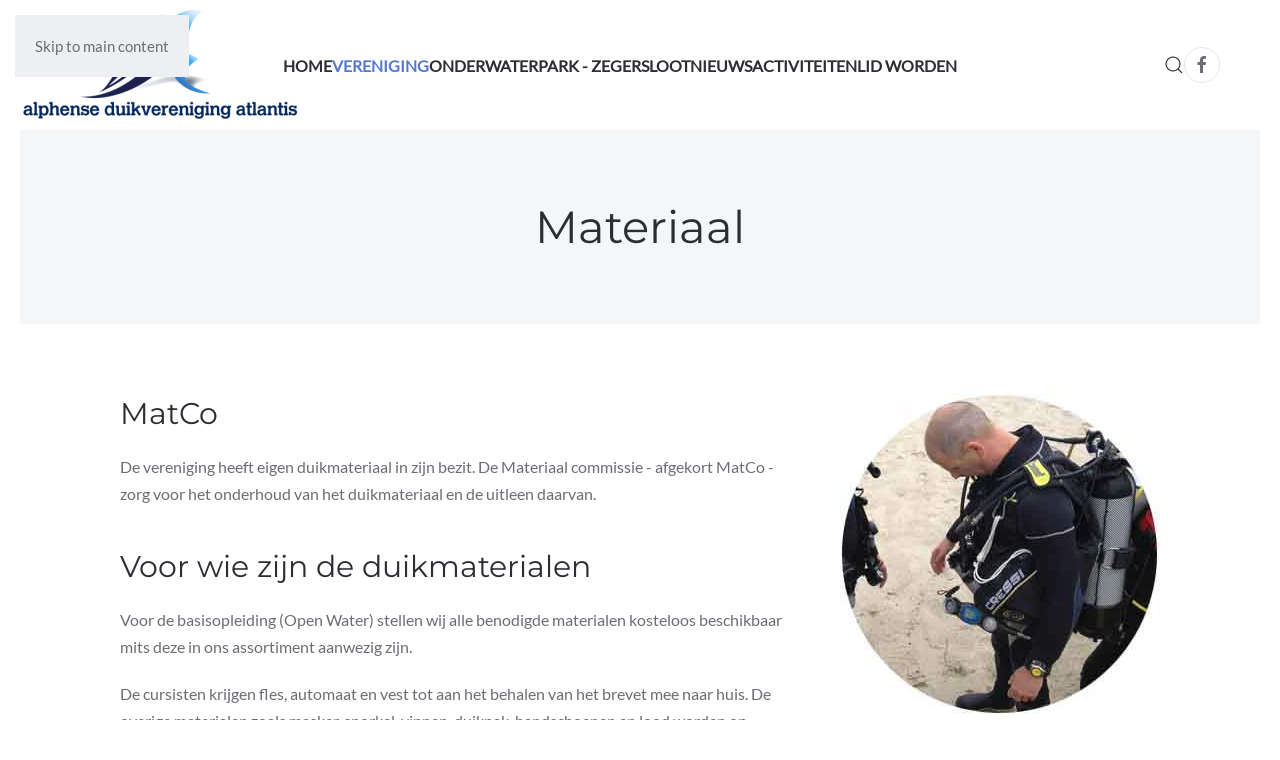

--- FILE ---
content_type: text/html; charset=utf-8
request_url: https://www.alphenseduikverenigingatlantis.nl/vereniging/materiaal
body_size: 5076
content:
<!DOCTYPE html>
<html lang="nl-nl" dir="ltr">
    <head>
        <meta name="viewport" content="width=device-width, initial-scale=1">
        <link rel="icon" href="/images/logo_mobiel.png" sizes="any">
                <link rel="apple-touch-icon" href="/images/logo_mobiel.png">
        <meta charset="utf-8">
	<meta name="author" content="Marloes de Heer">
	<meta name="generator" content="MYOB">
	<title>Materiaal</title>
	<link href="https://www.alphenseduikverenigingatlantis.nl/component/finder/search?format=opensearch" rel="search" title="OpenSearch Alphense Duikvereniging Atlantis" type="application/opensearchdescription+xml">
<link href="/media/vendor/joomla-custom-elements/css/joomla-alert.min.css?0.4.1" rel="stylesheet">
	<link href="/media/system/css/joomla-fontawesome.min.css?4.5.33" rel="preload" as="style" onload="this.onload=null;this.rel='stylesheet'">
	<link href="/templates/yootheme/css/theme.9.css?1769266130" rel="stylesheet">
	<link href="/media/plg_system_jcepro/site/css/content.min.css?86aa0286b6232c4a5b58f892ce080277" rel="stylesheet">
<script src="/media/vendor/awesomplete/js/awesomplete.min.js?1.1.7" defer></script>
	<script type="application/json" class="joomla-script-options new">{"joomla.jtext":{"JLIB_JS_AJAX_ERROR_OTHER":"Er is een fout opgetreden bij het ophalen van de JSON-gegevens: HTTP-statuscode %s.","JLIB_JS_AJAX_ERROR_PARSE":"Er is een parse fout opgetreden tijdens het verwerken van de volgende JSON-gegevens:<br><code style=\"color:inherit;white-space:pre-wrap;padding:0;margin:0;border:0;background:inherit;\">%s<\/code>","ERROR":"Fout","MESSAGE":"Bericht","NOTICE":"Attentie","WARNING":"Waarschuwing","JCLOSE":"Sluiten","JOK":"Ok","JOPEN":"Open"},"finder-search":{"url":"\/component\/finder\/?task=suggestions.suggest&amp;format=json&amp;tmpl=component"},"system.paths":{"root":"","rootFull":"https:\/\/www.alphenseduikverenigingatlantis.nl\/","base":"","baseFull":"https:\/\/www.alphenseduikverenigingatlantis.nl\/"},"csrf.token":"8c74930fdf84595137e47def96745dcf"}</script>
	<script src="/media/system/js/core.min.js?a3d8f8"></script>
	<script src="/media/com_finder/js/finder.min.js?755761" type="module"></script>
	<script src="/media/system/js/messages.min.js?9a4811" type="module"></script>
	<script src="/templates/yootheme/vendor/assets/uikit/dist/js/uikit.min.js?4.5.33"></script>
	<script src="/templates/yootheme/vendor/assets/uikit/dist/js/uikit-icons-morgan-consulting.min.js?4.5.33"></script>
	<script src="/templates/yootheme/js/theme.js?4.5.33"></script>
	<script src="/media/com_widgetkit/js/maps.js" defer></script>
	<script type="application/ld+json">{"@context":"https://schema.org","@graph":[{"@type":"Organization","@id":"https://www.alphenseduikverenigingatlantis.nl/#/schema/Organization/base","name":"Alphense Duikvereniging Atlantis","url":"https://www.alphenseduikverenigingatlantis.nl/"},{"@type":"WebSite","@id":"https://www.alphenseduikverenigingatlantis.nl/#/schema/WebSite/base","url":"https://www.alphenseduikverenigingatlantis.nl/","name":"Alphense Duikvereniging Atlantis","publisher":{"@id":"https://www.alphenseduikverenigingatlantis.nl/#/schema/Organization/base"},"potentialAction":{"@type":"SearchAction","target":"https://www.alphenseduikverenigingatlantis.nl/component/finder/search?q={search_term_string}","query-input":"required name=search_term_string"}},{"@type":"WebPage","@id":"https://www.alphenseduikverenigingatlantis.nl/#/schema/WebPage/base","url":"https://www.alphenseduikverenigingatlantis.nl/vereniging/materiaal","name":"Materiaal","isPartOf":{"@id":"https://www.alphenseduikverenigingatlantis.nl/#/schema/WebSite/base"},"about":{"@id":"https://www.alphenseduikverenigingatlantis.nl/#/schema/Organization/base"},"inLanguage":"nl-NL"},{"@type":"Article","@id":"https://www.alphenseduikverenigingatlantis.nl/#/schema/com_content/article/110","name":"Materiaal","headline":"Materiaal","inLanguage":"nl-NL","dateModified":"2019-04-17T00:00:00+00:00","isPartOf":{"@id":"https://www.alphenseduikverenigingatlantis.nl/#/schema/WebPage/base"}}]}</script>
	<script>window.yootheme ||= {}; var $theme = yootheme.theme = {"i18n":{"close":{"label":"Close"},"totop":{"label":"Back to top"},"marker":{"label":"Open"},"navbarToggleIcon":{"label":"Open Menu"},"paginationPrevious":{"label":"Previous page"},"paginationNext":{"label":"Volgende pagina"},"searchIcon":{"toggle":"Open Search","submit":"Submit Search"},"slider":{"next":"Next slide","previous":"Previous slide","slideX":"Slide %s","slideLabel":"%s of %s"},"slideshow":{"next":"Next slide","previous":"Previous slide","slideX":"Slide %s","slideLabel":"%s of %s"},"lightboxPanel":{"next":"Next slide","previous":"Previous slide","slideLabel":"%s of %s","close":"Close"}}};</script>

    </head>
    <body class="">

        <div class="uk-hidden-visually uk-notification uk-notification-top-left uk-width-auto">
            <div class="uk-notification-message">
                <a href="#tm-main" class="uk-link-reset">Skip to main content</a>
            </div>
        </div>

        
        
        <div class="tm-page">

                        


<header class="tm-header-mobile uk-hidden@m">


    
        <div class="uk-navbar-container">

            <div class="uk-container uk-container-expand">
                <nav class="uk-navbar" uk-navbar="{&quot;align&quot;:&quot;left&quot;,&quot;container&quot;:&quot;.tm-header-mobile&quot;,&quot;boundary&quot;:&quot;.tm-header-mobile .uk-navbar-container&quot;}">

                                        <div class="uk-navbar-left ">

                        
                                                    <a uk-toggle href="#tm-dialog-mobile" class="uk-navbar-toggle">

        
        <div uk-navbar-toggle-icon></div>

        
    </a>
                        
                        
                    </div>
                    
                                        <div class="uk-navbar-center">

                                                    <a href="https://www.alphenseduikverenigingatlantis.nl/" aria-label="Terug naar home" class="uk-logo uk-navbar-item">
    <picture>
<source type="image/webp" srcset="/templates/yootheme/cache/af/logo_mobiel-af11bec9.webp 116w" sizes="(min-width: 116px) 116px">
<img alt loading="eager" src="/templates/yootheme/cache/ac/logo_mobiel-ac05d77c.png" width="116" height="80">
</picture></a>
                        
                        
                    </div>
                    
                    
                </nav>
            </div>

        </div>

    



        <div id="tm-dialog-mobile" uk-offcanvas="container: true; overlay: true" mode="slide">
        <div class="uk-offcanvas-bar uk-flex uk-flex-column">

                        <button class="uk-offcanvas-close uk-close-large" type="button" uk-close uk-toggle="cls: uk-close-large; mode: media; media: @s"></button>
            
                        <div class="uk-margin-auto-bottom">
                
<div class="uk-grid uk-child-width-1-1" uk-grid>    <div>
<div class="uk-panel" id="module-133">

    
        <h3>

                Main menu (mobile)        
        </h3>

    
    
<ul class="uk-nav uk-nav-default">
    
	<li class="item-101"><a href="/">Home</a></li>
	<li class="item-378 uk-active uk-parent"><a href="/vereniging">Vereniging</a>
	<ul class="uk-nav-sub">

		<li class="item-396"><a href="/lid-worden/contact">Contact</a></li>
		<li class="item-381"><a href="/vereniging/bestuur">Bestuur</a></li>
		<li class="item-382"><a href="/vereniging/vertrouwenspersoon">Vertrouwenspersoon</a></li>
		<li class="item-383"><a href="/vereniging/commissies">Commissies</a></li>
		<li class="item-384 uk-active"><a href="/vereniging/materiaal">Materiaal</a></li>
		<li class="item-385"><a href="/vereniging/geschiedenis">Geschiedenis</a></li>
		<li class="item-407"><a href="/vereniging/foto-video">Foto's en video's</a></li>
		<li class="item-386"><a href="/vereniging/statuten-en-huishoudelijk-reglement">Statuten en Huishoudelijk Reglement</a></li>
		<li class="item-387"><a href="/vereniging/gedragsregels-seksuele-intimidatie">Gedragsregels seksuele intimidatie</a></li>
		<li class="item-1429"><a href="/vereniging/merchandise">Merchandise</a></li></ul></li>
	<li class="item-393 uk-parent"><a href="/onderwater-natuurpark-zegersloot">OnderwaterPark - Zegersloot</a>
	<ul class="uk-nav-sub">

		<li class="item-400"><a href="/onderwater-natuurpark-zegersloot/mosselen-kreeften-en-garnalen">Mosselen Kreeften en Garnalen</a></li>
		<li class="item-398"><a href="/onderwater-natuurpark-zegersloot/duikgebied">Duikgebied</a></li>
		<li class="item-397"><a href="/onderwater-natuurpark-zegersloot/duiken-in-de-zegerplas">Duiken in de Zegerplas</a></li>
		<li class="item-455"><a href="/onderwater-natuurpark-zegersloot/wegwijs-onderwater">Wegwijs onderwater</a></li>
		<li class="item-401"><a href="/onderwater-natuurpark-zegersloot/wrak-regina-maris">Wrak Regina Maris</a></li>
		<li class="item-399"><a href="/onderwater-natuurpark-zegersloot/vissen-in-de-plas">Vissen in de plas</a></li></ul></li>
	<li class="item-377"><a href="/nieuws">Nieuws</a></li>
	<li class="item-380 uk-parent"><a href="/activiteiten">Activiteiten</a>
	<ul class="uk-nav-sub">

		<li class="item-388"><a href="/activiteiten/opleidingen">Opleidingen</a></li>
		<li class="item-965"><a href="/activiteiten/basis-opleiding">Basis Opleiding OWD/NOB 1*</a></li>
		<li class="item-389"><a href="/activiteiten/verenigings-duiken">(Verenigings) Duiken</a></li>
		<li class="item-390"><a href="/activiteiten/zwem-snorkel-en-duiktraining">Zwem-, snorkel- en duiktraining</a></li>
		<li class="item-392"><a href="/activiteiten/evenementen">Evenementen</a></li></ul></li>
	<li class="item-379 uk-parent"><a href="/lid-worden/lidmaatschap-contributie">Lid worden</a>
	<ul class="uk-nav-sub">

		<li class="item-394"><a href="/lid-worden/lidmaatschap-contributie">Lidmaatschap en contributie</a></li>
		<li class="item-395"><a href="/lid-worden/proefduik-maken">Proefduik maken</a></li>
		<li class="item-231"><a href="/lid-worden/contact">Contact</a></li></ul></li></ul>

</div>
</div>    <div>
<div class="uk-panel" id="module-tm-4">

    
    

    <form id="search-tm-4" action="/component/finder/search" method="get" role="search" class="uk-search js-finder-searchform uk-search-default uk-width-1-1"><span uk-search-icon></span><input name="q" class="js-finder-search-query uk-search-input" placeholder="Zoeken" required aria-label="Zoeken" type="search"></form>
    

</div>
</div>    <div>
<div class="uk-panel" id="module-tm-6">

    
    <ul class="uk-grid uk-flex-inline uk-flex-middle uk-flex-nowrap">                    <li><a href="https://www.facebook.com/AlphenseDuikverenigingAtlantis/" class="uk-preserve-width uk-icon-button" rel="noreferrer" target="_blank"><span uk-icon="icon: facebook;"></span></a></li>
            </ul>
</div>
</div></div>
            </div>
            
            
        </div>
    </div>
    
    
    

</header>




<header class="tm-header uk-visible@m">



        <div uk-sticky media="@m" show-on-up animation="uk-animation-slide-top" cls-active="uk-navbar-sticky" sel-target=".uk-navbar-container">
    
        <div class="uk-navbar-container">

            <div class="uk-container uk-container-expand uk-padding-remove-left">
                <nav class="uk-navbar" uk-navbar="{&quot;align&quot;:&quot;left&quot;,&quot;container&quot;:&quot;.tm-header &gt; [uk-sticky]&quot;,&quot;boundary&quot;:&quot;.tm-header .uk-navbar-container&quot;}">

                                        <div class="uk-navbar-left ">

                                                    <a href="https://www.alphenseduikverenigingatlantis.nl/" aria-label="Terug naar home" class="uk-logo uk-navbar-item">
    <picture>
<source type="image/webp" srcset="/templates/yootheme/cache/6d/logo-6de8e1d0.webp 281w, /templates/yootheme/cache/d1/logo-d187923e.webp 508w" sizes="(min-width: 281px) 281px">
<img alt loading="eager" src="/templates/yootheme/cache/46/logo-46fbe602.png" width="281" height="130">
</picture></a>
                        
                        
                        
                    </div>
                    
                                        <div class="uk-navbar-center">

                        
                                                    
<ul class="uk-navbar-nav" id="module-132">
    
	<li class="item-101"><a href="/">Home</a></li>
	<li class="item-378 uk-active uk-parent"><a href="/vereniging">Vereniging</a>
	<div class="uk-drop uk-navbar-dropdown"><div><ul class="uk-nav uk-navbar-dropdown-nav">

		<li class="item-396"><a href="/lid-worden/contact">Contact</a></li>
		<li class="item-381"><a href="/vereniging/bestuur">Bestuur</a></li>
		<li class="item-382"><a href="/vereniging/vertrouwenspersoon">Vertrouwenspersoon</a></li>
		<li class="item-383"><a href="/vereniging/commissies">Commissies</a></li>
		<li class="item-384 uk-active"><a href="/vereniging/materiaal">Materiaal</a></li>
		<li class="item-385"><a href="/vereniging/geschiedenis">Geschiedenis</a></li>
		<li class="item-407"><a href="/vereniging/foto-video">Foto's en video's</a></li>
		<li class="item-386"><a href="/vereniging/statuten-en-huishoudelijk-reglement">Statuten en Huishoudelijk Reglement</a></li>
		<li class="item-387"><a href="/vereniging/gedragsregels-seksuele-intimidatie">Gedragsregels seksuele intimidatie</a></li>
		<li class="item-1429"><a href="/vereniging/merchandise">Merchandise</a></li></ul></div></div></li>
	<li class="item-393 uk-parent"><a href="/onderwater-natuurpark-zegersloot">OnderwaterPark - Zegersloot</a>
	<div class="uk-drop uk-navbar-dropdown"><div><ul class="uk-nav uk-navbar-dropdown-nav">

		<li class="item-400"><a href="/onderwater-natuurpark-zegersloot/mosselen-kreeften-en-garnalen">Mosselen Kreeften en Garnalen</a></li>
		<li class="item-398"><a href="/onderwater-natuurpark-zegersloot/duikgebied">Duikgebied</a></li>
		<li class="item-397"><a href="/onderwater-natuurpark-zegersloot/duiken-in-de-zegerplas">Duiken in de Zegerplas</a></li>
		<li class="item-455"><a href="/onderwater-natuurpark-zegersloot/wegwijs-onderwater">Wegwijs onderwater</a></li>
		<li class="item-401"><a href="/onderwater-natuurpark-zegersloot/wrak-regina-maris">Wrak Regina Maris</a></li>
		<li class="item-399"><a href="/onderwater-natuurpark-zegersloot/vissen-in-de-plas">Vissen in de plas</a></li></ul></div></div></li>
	<li class="item-377"><a href="/nieuws">Nieuws</a></li>
	<li class="item-380 uk-parent"><a href="/activiteiten">Activiteiten</a>
	<div class="uk-drop uk-navbar-dropdown"><div><ul class="uk-nav uk-navbar-dropdown-nav">

		<li class="item-388"><a href="/activiteiten/opleidingen">Opleidingen</a></li>
		<li class="item-965"><a href="/activiteiten/basis-opleiding">Basis Opleiding OWD/NOB 1*</a></li>
		<li class="item-389"><a href="/activiteiten/verenigings-duiken">(Verenigings) Duiken</a></li>
		<li class="item-390"><a href="/activiteiten/zwem-snorkel-en-duiktraining">Zwem-, snorkel- en duiktraining</a></li>
		<li class="item-392"><a href="/activiteiten/evenementen">Evenementen</a></li></ul></div></div></li>
	<li class="item-379 uk-parent"><a href="/lid-worden/lidmaatschap-contributie">Lid worden</a>
	<div class="uk-drop uk-navbar-dropdown"><div><ul class="uk-nav uk-navbar-dropdown-nav">

		<li class="item-394"><a href="/lid-worden/lidmaatschap-contributie">Lidmaatschap en contributie</a></li>
		<li class="item-395"><a href="/lid-worden/proefduik-maken">Proefduik maken</a></li>
		<li class="item-231"><a href="/lid-worden/contact">Contact</a></li></ul></div></div></li></ul>

                        
                    </div>
                    
                                        <div class="uk-navbar-right">

                        
                                                    

    <a class="uk-navbar-toggle" id="module-tm-3" href="#search-tm-3-search" uk-search-icon uk-toggle></a>

    <div uk-modal id="search-tm-3-search" class="uk-modal">
        <div class="uk-modal-dialog uk-modal-body">

            
            
                <form id="search-tm-3" action="/component/finder/search" method="get" role="search" class="uk-search js-finder-searchform uk-width-1-1 uk-search-medium"><span uk-search-icon></span><input name="q" class="js-finder-search-query uk-search-input" placeholder="Zoeken" required aria-label="Zoeken" type="search" autofocus></form>
                
            
        </div>
    </div>


<div class="uk-navbar-item" id="module-tm-5">

    
    <ul class="uk-grid uk-flex-inline uk-flex-middle uk-flex-nowrap uk-grid-small">                    <li><a href="https://www.facebook.com/AlphenseDuikverenigingAtlantis/" class="uk-preserve-width uk-icon-button" rel="noreferrer" target="_blank"><span uk-icon="icon: facebook;"></span></a></li>
            </ul>
</div>

                        
                    </div>
                    
                </nav>
            </div>

        </div>

        </div>
    







</header>

            
            

            <main id="tm-main" >

                
                <div id="system-message-container" aria-live="polite"></div>

                <!-- Builder #page -->
<div class="uk-section-muted uk-section-overlap uk-section">
    
        
        
        
            
                
                    <div class="uk-grid tm-grid-expand uk-child-width-1-1 uk-grid-margin">
<div class="uk-width-1-1@m">
    
        
            
            
            
                
                    
<h1 class="uk-text-center">        Materiaal    </h1>
                
            
        
    
</div></div>
                
            
        
    
</div>
<div class="uk-section-default uk-section">
    
        
        
        
            
                                <div class="uk-container">                
                    <div class="uk-grid tm-grid-expand uk-grid-margin" uk-grid>
<div class="uk-width-2-3@m">
    
        
            
            
            
                
                    <div class="uk-panel uk-margin"><h2>MatCo</h2>
<p>De vereniging heeft eigen duikmateriaal in zijn bezit. De Materiaal commissie - afgekort MatCo - zorg voor het onderhoud van het duikmateriaal en de uitleen daarvan.</p>
<h2>Voor wie zijn de duikmaterialen</h2>
<p>Voor de basisopleiding (Open Water) stellen wij alle benodigde materialen kosteloos beschikbaar mits deze in ons assortiment aanwezig zijn.</p>
<p>De cursisten krijgen fles, automaat en vest tot aan het behalen van het brevet mee naar huis. De overige materialen zoals masker, snorkel, vinnen, duikpak, handschoenen en lood worden op verzoek beschikbaar gesteld. Natuurlijk zijn hier wel wat regels aan verbonden (zie verhuur reglement).</p>
<h2>Na het behalen van je brevet</h2>
<p>Na het behalen van het eerste brevet wordt de cursist geacht zijn eigen duikuitrusting langzamerhand aan te schaffen. Omdat een complete duikuitrusting erg kostbaar kan zijn, kan de cursist ook de duikuitrusting tegen een geringe vergoeding huren (zie verhuurtarieven).</p>
<h2>Hoe kom je aan je materialen voor een binnen/buitenduik</h2>
<p>Om er zeker van te zijn dat je over de juiste duikuitrusting kan beschikken, is het belangrijk dat je de Matco uiterlijk op de <strong>woensdag voor het betreffende weekend</strong> laat weten wat je nodig hebt voor een binnen/buitenduik.</p>
<h2>Contact MatCo</h2>
<p>Stuur ons een mail of, als je ons telefoonnummer hebt, kan whattsappen/sms’en natuurlijk ook.</p></div>
                
            
        
    
</div>
<div class="uk-width-1-3@m">
    
        
            
            
            
                
                    
<div class="uk-margin">
        <picture>
<source type="image/webp" srcset="/templates/yootheme/cache/44/materiaal-449048b6.webp 320w" sizes="(min-width: 320px) 320px">
<img src="/templates/yootheme/cache/5f/materiaal-5fb83680.jpeg" width="320" height="323" class="el-image" alt loading="lazy">
</picture>    
    
</div>
                
            
        
    
</div></div>
                                </div>                
            
        
    
</div>

                
            </main>

            

                        <footer>
                <!-- Builder #footer -->
<div class="uk-section-secondary uk-section">
    
        
        
        
            
                                <div class="uk-container uk-container-large">                
                    <div class="uk-grid tm-grid-expand uk-grid-margin" uk-grid>
<div class="uk-width-1-2@m">
    
        
            
            
            
                
                    <div>COPYRIGHT © 2026 ALPHENSE DUIKVERENIGING ATLANTIS</div>
                
            
        
    
</div>
<div class="uk-width-1-2@m">
    
        
            
            
            
                
                    
<div class="uk-text-right">
    <ul class="uk-margin-remove-bottom uk-subnav  uk-subnav-divider uk-flex-right" uk-margin>        <li class="el-item ">
    <a class="el-link" href="/links">Links</a></li>
        <li class="el-item ">
    <a class="el-link" href="/sitemap?view=html&amp;id=1">Sitemap</a></li>
        <li class="el-item ">
    <a class="el-link" href="https://www.joomla-website-designer.nl/" target="_blank">Webdesign</a></li>
        </ul>
</div>
                
            
        
    
</div></div>
                                </div>                
            
        
    
</div>            </footer>
            
        </div>

        
        

    </body>
</html>
